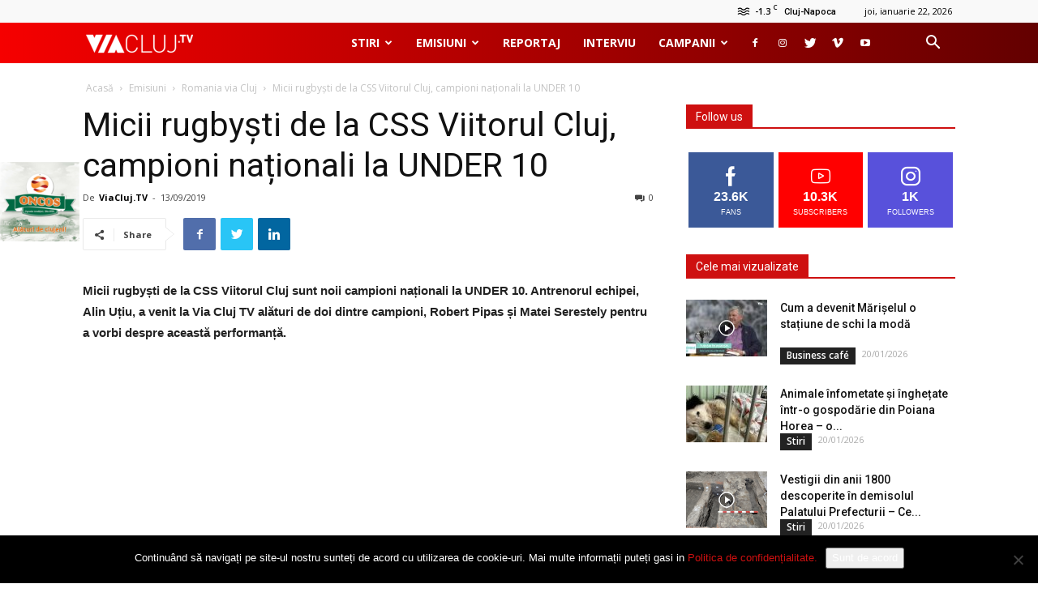

--- FILE ---
content_type: text/html; charset=UTF-8
request_url: https://viacluj.tv/wp-admin/admin-ajax.php?td_theme_name=Newspaper&v=9.0.1
body_size: -248
content:
{"2868":499}

--- FILE ---
content_type: text/html; charset=utf-8
request_url: https://www.google.com/recaptcha/api2/aframe
body_size: 267
content:
<!DOCTYPE HTML><html><head><meta http-equiv="content-type" content="text/html; charset=UTF-8"></head><body><script nonce="4M1tDI32LtrVkNA-v1Q95w">/** Anti-fraud and anti-abuse applications only. See google.com/recaptcha */ try{var clients={'sodar':'https://pagead2.googlesyndication.com/pagead/sodar?'};window.addEventListener("message",function(a){try{if(a.source===window.parent){var b=JSON.parse(a.data);var c=clients[b['id']];if(c){var d=document.createElement('img');d.src=c+b['params']+'&rc='+(localStorage.getItem("rc::a")?sessionStorage.getItem("rc::b"):"");window.document.body.appendChild(d);sessionStorage.setItem("rc::e",parseInt(sessionStorage.getItem("rc::e")||0)+1);localStorage.setItem("rc::h",'1769121084924');}}}catch(b){}});window.parent.postMessage("_grecaptcha_ready", "*");}catch(b){}</script></body></html>